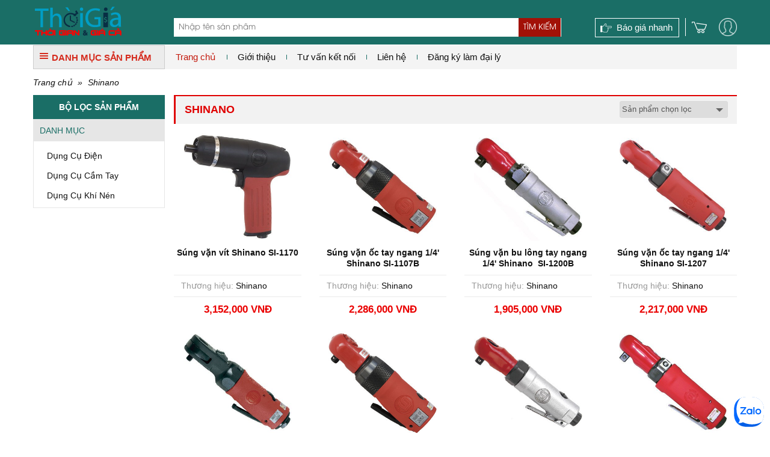

--- FILE ---
content_type: text/html; charset=UTF-8
request_url: https://www.thoigia.com.vn/thuong-hieu/shinano.html
body_size: 11449
content:
<!DOCTYPE html PUBLIC "-//W3C//DTD XHTML 1.0 Transitional//EN" "http://www.w3.org/TR/xhtml1/DTD/xhtml1-transitional.dtd">
<html xmlns="http://www.w3.org/1999/xhtml">
<head lang="vi">
    <meta http-equiv="Content-Type" content="text/html; charset=utf-8"/>
    <meta name="viewport" content="width=device-width, initial-scale=1, maximum-scale=1, user-scalable=no"/>
        <meta property="og:title" content="Shinano"/>
    <meta property="og:type" content="website"/>
    <meta property="og:url" content="https://www.thoigia.com.vn/thuong-hieu/shinano.html"/>
    <meta property="og:image" content="https://www.thoigia.com.vn/images/logo_tg_250.jpg"/>
        <meta property="og:site_name" content="ketnoitieudung.vn"/>
    <meta property="og:description" content="Tìm mua sảm phẩm Shinano chính hãng tại ketnoitieudung.vn: ✓Giá rẻ nhất ✓Am hiểu kỹ thuật ✓Giao hàng 2h"/>
    <meta property="fb:app_id" content="1462579410465653"/>
    <meta property="fb:admins" content="1840850313"/>
    <meta property="fb:admins" content="100004809858190"/>

    <meta name="keywords" content=""/>
    <meta name="description" content="Tìm mua sảm phẩm Shinano chính hãng tại ketnoitieudung.vn: ✓Giá rẻ nhất ✓Am hiểu kỹ thuật ✓Giao hàng 2h"/>
    <meta name="author" content="CÔNG TY TNHH MTV THƯƠNG MẠI HÀ NHƯ"/>
    <meta name="google-site-verification" content="tSbI7XnjEtif1MB6CbDpdU81EUChfkesfpTnig4B7m0"/>
    <title>Shinano | ketnoitieudung.vn </title>
    <base href="https://www.thoigia.com.vn/">    <!--[if lt IE 10]>
    <link rel="shortcut icon" href="/favicon.ico" type="image/x-icon">
    <![endif]-->
    <link rel="icon" href="/favicon.ico" type="image/x-icon">
    <link rel="canonical" href="https://www.thoigia.com.vn/thuong-hieu/shinano.html"/>
            <link rel="next" href="https://www.thoigia.com.vn/thuong-hieu/shinano.html?page=2"/>
            <link rel="stylesheet" href="https://www.thoigia.com.vn/min/g=css3" type="text/css"/>        <script>(function(win,doc){'use strict';function loadCSS(href){var ss=doc.createElement('link'),ref=doc.getElementsByTagName('script')[0],sheets=doc.styleSheets;ss.rel='stylesheet';ss.href=href;ss.media='only x';ref.parentNode.insertBefore(ss,ref);function toggleMedia(){var defined,i;for(i=0;i<sheets.length;i=i+1){if(sheets[i].href&&sheets[i].href.indexOf(ss.href)>-1){defined=true;}}if(defined){ss.media='all';}else{win.setTimeout(toggleMedia);}}toggleMedia();return ss;}loadCSS('https://www.thoigia.com.vn/min/g=css3');}(this,this.document));</script>
        <noscript>
            <link rel="stylesheet" href="https://www.thoigia.com.vn/min/g=css3" type="text/css"/>
        </noscript>
        <script src="https://apis.google.com/js/platform.js" async defer>
        {lang: 'vi'}
    </script>
    <script>var sSearchUrl="https://www.thoigia.com.vn/san-pham.html";var sUrlCart="https://www.thoigia.com.vn/gio-hang.html";var sQuotationUrl="https://www.thoigia.com.vn/bao-gia-san-pham.html";var baogia_success_url="https://www.thoigia.com.vn/bao-gia-thanh-cong.html";var order3s_success_url="https://www.thoigia.com.vn/mua-hang-thanh-cong.html";var signup_success_url="https://www.thoigia.com.vn/dang-ky-thanh-cong.html";var is_logined=0;var is_homepage=false;</script>
    
    <link rel="stylesheet" href="css/chosen.css" type="text/css"/>
    <style>.chosen-container-single .chosen-single{height:28px;border-radius:3px;background:none;background-color:#fff;box-shadow:none;font:400 13px/20px Arial,Helvetica,sans-serif;border:1px solid #dadada;padding:3px 0 0 8px}.chosen-container-single .chosen-single div b{display:none}</style>
            <style>@media only screen and (min-width:981px){.cart_head{padding-left:10px;margin-left:10px}}.user-link{position:relative;display:block;background-image:url(images/user/user.png);background-size:30px 30px;background-repeat:no-repeat;width:30px;height:30px;margin-left:20px}@media only screen and (max-width:480px){.user-link{top:10px}}.popup_login{border-collapse:collapse;font-weight:bold;line-height:20px;position:relative;z-index:102;padding:10px 20px 15px 20px;background-color:#fcfbf9;-moz-box-shadow:0 2px 5px rgba(0,0,0,.4);-webkit-box-shadow:0 2px 5px rgba(0,0,0,.4);box-shadow:0 2px 5px rgba(0,0,0,.4);overflow:hidden;border-top:1px solid #ddd;font:12px Arial,Helvetica,sans-serif;color:#333!important}.popup_login h3{font-size:20px;font-weight:500;margin-bottom:15px;color:#1a6e66}.popup_login button.button{padding:4px 12px;margin-bottom:0;font-size:14px;font-weight:400;line-height:1.42857143;text-align:center;white-space:nowrap;vertical-align:middle;-ms-touch-action:manipulation;touch-action:manipulation;cursor:pointer;-webkit-user-select:none;-moz-user-select:none;-ms-user-select:none;user-select:none;background-image:none;border:1px solid transparent;color:#fff;background-color:#5cb85c;border-color:#4cae4c}.input_form{float:left;width:100%;margin-bottom:10px;text-align:left}.input_form label{display:block;margin-bottom:3px}.input_form input{border:1px solid #ddd;border-radius:0 0 0 0;color:#333;font:12px Arial,Helvetica,sans-serif;padding:7px 0;width:100%;text-align:left;text-indent:5px}.note_wrapper{float:left;width:100%;margin:0;text-align:left}.lost_password{clear:both;margin-bottom:10px;text-align:left}.link_acount{color:#ff9c00;line-height:16px;text-decoration:underline}.remember_password{float:right;width:40%;text-align:right}#panel-user-login{position:absolute;top:39px;right:-23px;width:235px;background-color:#fff;z-index:9999;display:none}#panel-user-login .lnk-action{display:block;width:100%;background-color:#ececec;padding:4px 0;text-align:center;font-weight:bold;margin-top:10px;text-decoration:none}#panel-user-login .lnk-login-social{display:block;margin-top:10px}#panel-user-login .lnk-login-social img{max-width:100%}#panel-user-login .arrow-top{display:block;position:absolute;top:-22px;right:29px;background-image:url(../images/user/arrow.png);background-repeat:no-repeat;background-size:16px 16px;width:16px;height:16px}#panel-user-login .lnk-user{list-style:none;padding:0;margin:0}#panel-user-login .lnk-user li{padding:5px 0 5px 10px}#panel-user-login .lnk-user li:hover{background-color:#ececec}#panel-user-login .lnk-user li a{text-decoration:none}#popup-center{position:absolute;background-color:#fff;display:none;z-index:99999}#popup-center .panel-header:after{content:"";display:block;clear:both}#popup-center a{display:block;position:absolute;top:5px;right:5px}.input_form.has-error input{border:1px solid #a94442}.input_form.has-error label{color:#a94442}.sweet-alert .btn-primary{padding:4px 12px;margin-bottom:0;font-size:14px;font-weight:400;line-height:1.42857143;text-align:center;white-space:nowrap;vertical-align:middle;-ms-touch-action:manipulation;touch-action:manipulation;cursor:pointer;-webkit-user-select:none;-moz-user-select:none;-ms-user-select:none;user-select:none;background-image:none;border:1px solid transparent;color:#fff;background-color:#5cb85c;border-color:#4cae4c}</style>
    </head>

<body><noscript><meta HTTP-EQUIV="refresh" content="0;url='https://www.thoigia.com.vn/thuong-hieu/shinano.html?PageSpeed=noscript'" /><style><!--table,div,span,font,p{display:none} --></style><div style="display:block">Please click <a href="https://www.thoigia.com.vn/thuong-hieu/shinano.html?PageSpeed=noscript">here</a> if you are not redirected within a few seconds.</div></noscript>
<div id="fb-root"></div>
<script>(function(d,s,id){var js,fjs=d.getElementsByTagName(s)[0];if(d.getElementById(id))return;js=d.createElement(s);js.id=id;js.src="//connect.facebook.net/vi_VN/sdk.js#xfbml=1&version=v2.5";fjs.parentNode.insertBefore(js,fjs);}(document,'script','facebook-jssdk'));</script>
<!--Form Login-->
<div style='display:none'>
    <div class="popup_login" id="login_form">
        <form id="signin_form" method="post">
            <h3> Đăng nhập </h3>
            <div class="input_form">
                <label for="login_email"> E-mail <span class="required">*</span></label>
                <input type="text" name="email" value="" id="login_email" maxlength="50" class="input identity">
            </div>
            <div class="input_form">
                <label for="login_password"> Mật khẩu <span class="required">*</span></label>
                <input type="password" name="password" value="" id="login_password" class="input password">
            </div>
            <div class="note_wrapper clearfix">
                <div class="lost_password"> <a class="link_popup link_forgot_popup link_acount" href="#pn_forgot_form">Quên mật khẩu</a> </div>
            </div>
            <div class="input_form"> <button type="button" id="button_login" onclick="signin();" class="button ladda-button" data-style="zoom-in">Đăng nhập</button>
            </div>
            <div class="note_wrapper"> Bạn chưa là thành viên? <a rel="nofollow" href="#register_form" class="link_popup link_register_popup link_acount">Đăng ký ngay</a></div>
            <input type="hidden" name="action" id="action" value="signin"/>
            <input type="hidden" class="cl_direct_url" name="direct_url" id="direct_url" value="https%3A%2F%2Fwww.thoigia.com.vn%3A443%2Fthuong-hieu%2Fshinano.html"/>
        </form>
        <div style="clear: both;"></div>
        <hr style="display: block; margin: 10px 0px 5px 0px;">
        <a href="javascript: void(0);" onclick="callPopupLogin('https://www.thoigia.com.vn/facebook/login_js.php?urlreturn=https%3A%2F%2Fwww.thoigia.com.vn%3A443%2Fthuong-hieu%2Fshinano.html')" class="lnk-login-social"><img src="../../images/user/login_facebook.png"/></a>
        <a href="javascript: void(0);" onclick="callPopupLogin('https://www.thoigia.com.vn/google/')" class="lnk-login-social"><img src="../../images/user/login_google.png"/></a>
    </div>
</div>
<!--end Form Login-->
<!--Form register-->
<div style='display:none'>
    <div class="popup_login" id="register_form">
        <form id="signup_form" method="post">
            <h3> Đăng ký tài khoản </h3>
            <div class="input_form">
                <label for="register_name"> Họ tên <span class="required">*</span></label>
                <input type="text" name="name" value="" id="register_name" class="input identity">
            </div>
            <div class="input_form">
                <label for="register_address"> Địa chỉ <span class="required">*</span></label>
                <input type="text" name="address" value="" id="register_address" class="input identity">
            </div>
            <div class="input_form">
                <label for="register_phone"> Điện thoại <span class="required">*</span></label>
                <input type="text" name="phone" value="" id="register_phone" class="input identity">
            </div>
            <div class="input_form">
                <label for="register_email"> E-mail <span class="required">*</span></label>
                <input type="text" name="email" value="" id="register_email" class="input identity">
            </div>
            <div class="input_form">
                <label for="register_password"> Mật khẩu <span class="required">*</span></label>
                <input type="password" name="password" value="" id="register_password" class="input password">
            </div>
            <div class="input_form">
                <label for="register_confirm_password"> Nhập lại mật khẩu <span class="required">*</span></label>
                <input type="password" name="confirm_password" value="" id="register_confirm_password" class="input password">
            </div>
            <div class="input_form"> <button type="button" id="button_register" onclick="signup();" class="button ladda-button" data-style="zoom-in">Đăng ký</button>
            </div>
            <div class="note_wrapper"> Bạn đã là thành viên? <a rel="nofollow" href="#login_form" class="link_popup link_login_popup link_acount">Hãy đăng nhập</a></div>
            <input type="hidden" name="action" id="action" value="signup"/>
            <input type="hidden" class="cl_direct_url" name="direct_url" id="direct_url" value="https%3A%2F%2Fwww.thoigia.com.vn%3A443%2Fthuong-hieu%2Fshinano.html"/>
        </form>
        <div style="clear: both;"></div>
        <hr style="display: block; margin: 10px 0px 5px 0px;">
        <a href="javascript: void(0);" onclick="callPopupLogin('https://www.thoigia.com.vn/facebook/login_js.php?urlreturn=https%3A%2F%2Fwww.thoigia.com.vn%3A443%2Fthuong-hieu%2Fshinano.html')" class="lnk-login-social"><img src="../../images/user/login_facebook.png"/></a>
        <a href="javascript: void(0);" onclick="callPopupLogin('https://www.thoigia.com.vn/google/')" class="lnk-login-social"><img src="../../images/user/login_google.png"/></a>
    </div>
</div>
<!--end Form register-->
<!--Form forgot password-->
<div style='display:none'>
    <div class="popup_login" id="pn_forgot_form">
        <form id="forgot_form" method="post">
            <h3> Quên mật khẩu </h3>
            <div class="input_form">
                <label for="forgot_email"> Email <span class="required">*</span></label>
                <input type="text" name="email" value="" id="forgot_email" maxlength="50" class="input identity">
            </div>
            <div class="input_form"> <button type="button" id="button_forgot" onclick="forgot();" class="button ladda-button" data-style="zoom-in">Gửi yêu cầu</button>
            </div>
            <div class="note_wrapper"> Bạn chưa là thành viên? <a rel="nofollow" href="#register_form" class="link_popup link_register_popup link_acount">Đăng ký ngay</a></div>
            <input type="hidden" name="action" id="action" value="forgot"/>
        </form>
    </div>
</div>
<!--end Form forgot password-->
<!--Form reset password-->
<a class="link_popup link_reset_popup link_acount" href="#pn_reset_form"></a>
<div style='display:none'>
    <div class="popup_login" id="pn_reset_form">
        <form id="reset_form" method="post">
            <h3> Nhập mật khẩu mới</h3>
            <div class="input_form">
                <label for="login_password"> Mật khẩu mới <span class="required">*</span></label>
                <input type="password" name="password" value="" id="reset_password" class="input password">
            </div>
            <div class="input_form">
                <label for="login_password"> Nhập lại mật khẩu <span class="required">*</span></label>
                <input type="password" name="retype_password" value="" id="reset_retype_password" class="input password">
            </div>
            <div class="input_form"> <button type="button" id="button_reset_pass" onclick="resetPass();" class="button ladda-button" data-style="zoom-in">Đổi mật khẩu</button>
            </div>
            <input type="hidden" name="code" id="code" value=""/>
            <input type="hidden" name="action" id="action" value="reset"/>
        </form>
    </div>
</div>
<!--end Form reset password-->
<div id="popup-center">
    <div style="position: relative;">
        <a href="javascript: void(0);" onclick="popUpClosed();"><i class="fa fa-close"></i></a>
        <iframe src="" frameborder="0" width="100%" height="100%"></iframe>
    </div>
</div>
<!--#begin Header-->
<header>
    <div class="container"><span class="four columns" id="logo"><a href='https://www.thoigia.com.vn' title="Thời Giá"><img src="images/thoigia.png" alt='Thời Giá' title='Thời Giá'/></a></span>
        <!--Search Tool-->
        <div class="search_form eight columns">
            <div class="search_box form_submit">
                <div class="input_bar">
                    <input class="inputSearch" placeholder="Nhập tên sản phẩm" name="keyword" type="text" id="keyword" value="" onkeyup="searchSuggestion();" onfocus="searchSuggestion();"/>
                </div>
                <div class="search_icon_wrapper">
                    <button type="button" id="lnk-search" name="search-button" class="submitSearch">Tìm kiếm</button>
                </div>
                <div id="pn_result_auto_complete"><div id="pn_result_auto_complete_frame"></div></div>
            </div>
            <div class="cf"></div>
            <div class="header-search-link cl_white">
                                            </div>
        </div>
        <!--end Search Tool-->
        <div class="header_r four columns" style="position: relative;">
            <a href="javascript: void(0);" class="user-link fr"></a>            <a class="cart_head fr" href="javascript: void(0);" onclick="showCart();"><i class="ico icon_cart"></i><span>0</span></a>
            <a href="https://www.thoigia.com.vn/bao-gia-nhanh.html" class="quick_quotes cl_white fr">Báo giá nhanh</a>
                        <div id="panel-user-login">
                <div style="position: relative">
                                            <div style="padding: 0px 10px 10px 10px;">
                            <a href="#login_form" class="lnk-action link_login_popup">Đăng nhập</a>
                            <a href="#register_form" class="lnk-action link_register_popup">Tạo tài khoản</a>
                            <a href="javascript: void(0);" onclick="callPopupLogin('https://www.thoigia.com.vn/facebook/login_js.php?urlreturn=https%3A%2F%2Fwww.thoigia.com.vn%3A443%2Fthuong-hieu%2Fshinano.html')" class="lnk-login-social"><img src="../../images/user/login_facebook.png"/></a>
                            <a href="javascript: void(0);" onclick="callPopupLogin('https://www.thoigia.com.vn/google/')" class="lnk-login-social"><img src="../../images/user/login_google.png"/></a>
                        </div>
                        <i class="arrow-top"></i>
                                    </div>
            </div>
                    </div>
    </div>
</header>
<!--#end Header-->
<div class="container">
<div id="top_main">
<div class="all_categories three columns">
<div class="show_menu">
<div class="tab_cate"> <i class="ico ico_menu"></i>DANH MỤC SẢN PHẨM</div>
<div id="main_cate_menu">
<ul class="nav_menu">
        <li class="m_li">
            <h3> <a title="Đồ Gia Dụng" href="https://www.thoigia.com.vn/danh-muc-san-pham/do-gia-dung_2081.html" class="t_menu"> Đồ Gia Dụng</a></h3>
                    </li>
            <li class="m_li">
            <h3> <a title="Dụng Cụ Dùng Pin" href="https://www.thoigia.com.vn/danh-muc-san-pham/dung-cu-dung-pin_2092.html" class="t_menu"> Dụng Cụ Dùng Pin</a></h3>
                    </li>
            <li class="m_li">
            <h3> <a title="Máy Siết Bu Lông" href="https://www.thoigia.com.vn/danh-muc-san-pham/may-siet-bu-long_2093.html" class="t_menu"> Máy Siết Bu Lông</a></h3>
                    </li>
            <li class="m_li">
            <h3> <a title="Máy vặn vít" href="https://www.thoigia.com.vn/danh-muc-san-pham/may-van-vit_2094.html" class="t_menu"> Máy vặn vít</a></h3>
                    </li>
            <li class="m_li">
            <h3> <a title="Máy Thổi Bụi" href="https://www.thoigia.com.vn/danh-muc-san-pham/may-thoi-bui_2095.html" class="t_menu"> Máy Thổi Bụi</a></h3>
                    </li>
            <li class="m_li">
            <h3> <a title="Thiết Bị Nâng Đỡ" href="https://www.thoigia.com.vn/danh-muc-san-pham/thiet-bi-nang-do_1599.html" class="t_menu"> Thiết Bị Nâng Đỡ</a></h3>
                    </li>
            <li class="m_li">
            <h3> <a title="Thang nhôm" href="https://www.thoigia.com.vn/danh-muc-san-pham/thang-nhom_31.html" class="t_menu"> Thang nhôm</a></h3>
                    </li>
            <li class="m_li">
            <h3> <a title="Máy Hàn & Phụ Kiện" href="https://www.thoigia.com.vn/danh-muc-san-pham/may-han-phu-kien_1606.html" class="t_menu"> Máy Hàn & Phụ Kiện</a></h3>
                    </li>
            <li class="m_li">
            <h3> <a title="Thiết Bị, Dụng Cụ Đo" href="https://www.thoigia.com.vn/danh-muc-san-pham/thiet-bi-do_1595.html" class="t_menu"> Thiết Bị, Dụng Cụ Đo</a></h3>
                    </li>
            <li class="m_li">
            <h3> <a title="Thiết Bị Đo Điện" href="https://www.thoigia.com.vn/danh-muc-san-pham/thiet-bi-do-dien_1596.html" class="t_menu"> Thiết Bị Đo Điện</a></h3>
                    </li>
            <li class="m_li">
            <h3> <a title="Dụng Cụ Điện" href="https://www.thoigia.com.vn/danh-muc-san-pham/dung-cu-dien_1597.html" class="t_menu"> Dụng Cụ Điện</a></h3>
                    </li>
            <li class="m_li">
            <h3> <a title="Dụng Cụ Cầm Tay" href="https://www.thoigia.com.vn/danh-muc-san-pham/dung-cu-cam-tay_1598.html" class="t_menu"> Dụng Cụ Cầm Tay</a></h3>
                    </li>
    </ul>
</div>
</div>
</div>
<div id="right_top_main" class="thirteen columns">
    <!-- Main Menu-->
    <nav>
        <div id='main_menu'>
            <ul class="fl">
                <li class="active">
                    <h3><a href="https://www.thoigia.com.vn" title="Trang chủ">Trang chủ</a></h3>
                </li>
                <li>
                    <h3> <a href="https://www.thoigia.com.vn/ket-noi-tu-van/99-chinh-sach-cho-phong-thu-mua.html" title="Giới thiệu">Giới thiệu</a></h3>
                                    </li>
                <li>
                    <h3><a href="https://www.thoigia.com.vn/ket-noi-tu-van.html" title="Tư vấn kết nối">Tư vấn kết nối</a></h3>
                </li>
                <li>
                    <h3><a href="https://www.thoigia.com.vn/lien-he.html" title="Liên hệ">Liên hệ</a></h3>
                </li>
                <li>
                    <h3><a href="https://www.thoigia.com.vn/lien-he.html" title="Đăng ký làm đại lý">Đăng ký làm đại lý</a></h3>
                </li>
                </li>
            </ul>
        </div>
    </nav>
    <!--end Main Menu-->
    <!--<div class="hotline_head fr"><b> - </b></div>-->
</div>
</div>
<div class="cf"></div><!--Main-->
<div id="main">
    <div class="breadcrumb">
        <a href="https://www.thoigia.com.vn">Trang chủ</a> &raquo; <a href="https://www.thoigia.com.vn/thuong-hieu/shinano.html">Shinano</a>    </div>
    <!--Main Col-->
    <div class="thirteen columns fr" id="main_content">
        <div class="inner_col">
                                    <!--List Products-->
            <div class="box">
                <div class="tab_cate_main">
                                            <h1 class="link_Tab">Shinano</h1>
                                            <div class="sort_area">
                                                                        <div class="dropdown_list fl">
                            <select name="sortby" id="sortby">
                                <option selected="selected" value="0">Sản phẩm chọn lọc</option>
                                <option value="1">Tên: A-Z</option>
                                <option value="2">Tên: Z-A</option>
                                <option value="3">Giá: Cao đến thấp</option>
                                <option value="4">Giá: Thấp đến cao</option>
                                <option value="5">Mức giảm giá: Cao đến thấp</option>
                                <option value="6">Mức giảm giá: Thấp đến cao</option>
                            </select>
                        </div>
                                                <input type="hidden" name="product_url" id="product_url" value="https://www.thoigia.com.vn/thuong-hieu/shinano.html"/>
                    </div>
                </div>
                <div class="box_ct list_items">
                                            <ul>
                                                            <li class="four columns">
                                    <!--Pro Item-->
                                    <div class="pro_item">
                                        <figure class="img_pro"><a href="https://www.thoigia.com.vn/sung-van-vit-shinanosi-1170_6912.html" title="Súng vặn vít Shinano SI-1170"><img class="lazy" data-original="https://www.thoigia.com.vn/data/bt2/sung-van-vit-shinanosi-1170-1.jpg" src="images/pixel.gif" alt="Súng vặn vít Shinano SI-1170" itemprop="image"/></a></figure>
                                        <h2 class="pro_name"><a href="https://www.thoigia.com.vn/sung-van-vit-shinanosi-1170_6912.html" title="Súng vặn vít Shinano SI-1170">Súng vặn vít Shinano SI-1170</a></h2>
                                        <div class="des_pro">
                                            <div><span>Thương hiệu:</span> Shinano</div>
                                                                                    </div>
                                                                                <div class="info_price">
                                            <span class="m_price cl_red">3,152,000 VNĐ</span>
                                        </div>
                                    </div>
                                    <!--end Pro Item-->
                                </li>
                                                            <li class="four columns">
                                    <!--Pro Item-->
                                    <div class="pro_item">
                                        <figure class="img_pro"><a href="https://www.thoigia.com.vn/sung-van-oc-tay-ngang-1-4-shinanosi-1107b_6913.html" title="Súng vặn ốc tay ngang 1/4' Shinano SI-1107B"><img class="lazy" data-original="https://www.thoigia.com.vn/data/bt10/sung-van-oc-tay-ngang-1-4---shinanosi-1107b-1.jpg" src="images/pixel.gif" alt="Súng vặn ốc tay ngang 1/4' Shinano SI-1107B" itemprop="image"/></a></figure>
                                        <h2 class="pro_name"><a href="https://www.thoigia.com.vn/sung-van-oc-tay-ngang-1-4-shinanosi-1107b_6913.html" title="Súng vặn ốc tay ngang 1/4' Shinano SI-1107B">Súng vặn ốc tay ngang 1/4' Shinano SI-1107B</a></h2>
                                        <div class="des_pro">
                                            <div><span>Thương hiệu:</span> Shinano</div>
                                                                                    </div>
                                                                                <div class="info_price">
                                            <span class="m_price cl_red">2,286,000 VNĐ</span>
                                        </div>
                                    </div>
                                    <!--end Pro Item-->
                                </li>
                                                            <li class="four columns">
                                    <!--Pro Item-->
                                    <div class="pro_item">
                                        <figure class="img_pro"><a href="https://www.thoigia.com.vn/sung-van-bu-long-tay-ngang-1-4-shinano-si-1200b_6914.html" title="Súng vặn bu lông  tay ngang 1/4' Shinano  SI-1200B"><img class="lazy" data-original="https://www.thoigia.com.vn/data/bt8/sung-van-bu-long-tay-ngang-1-4---shinano-si-1200b-1.jpg" src="images/pixel.gif" alt="Súng vặn bu lông  tay ngang 1/4' Shinano  SI-1200B" itemprop="image"/></a></figure>
                                        <h2 class="pro_name"><a href="https://www.thoigia.com.vn/sung-van-bu-long-tay-ngang-1-4-shinano-si-1200b_6914.html" title="Súng vặn bu lông  tay ngang 1/4' Shinano  SI-1200B">Súng vặn bu lông  tay ngang 1/4' Shinano  SI-1200B</a></h2>
                                        <div class="des_pro">
                                            <div><span>Thương hiệu:</span> Shinano</div>
                                                                                    </div>
                                                                                <div class="info_price">
                                            <span class="m_price cl_red">1,905,000 VNĐ</span>
                                        </div>
                                    </div>
                                    <!--end Pro Item-->
                                </li>
                                                            <li class="four columns">
                                    <!--Pro Item-->
                                    <div class="pro_item">
                                        <figure class="img_pro"><a href="https://www.thoigia.com.vn/sung-van-oc-tay-ngang-1-4-shinanosi-1207_6915.html" title="Súng vặn ốc tay ngang 1/4' Shinano SI-1207"><img class="lazy" data-original="https://www.thoigia.com.vn/data/bt2/sung-van-oc-tay-ngang-1-4---shinanosi-1207-1.jpg" src="images/pixel.gif" alt="Súng vặn ốc tay ngang 1/4' Shinano SI-1207" itemprop="image"/></a></figure>
                                        <h2 class="pro_name"><a href="https://www.thoigia.com.vn/sung-van-oc-tay-ngang-1-4-shinanosi-1207_6915.html" title="Súng vặn ốc tay ngang 1/4' Shinano SI-1207">Súng vặn ốc tay ngang 1/4' Shinano SI-1207</a></h2>
                                        <div class="des_pro">
                                            <div><span>Thương hiệu:</span> Shinano</div>
                                                                                    </div>
                                                                                <div class="info_price">
                                            <span class="m_price cl_red">2,217,000 VNĐ</span>
                                        </div>
                                    </div>
                                    <!--end Pro Item-->
                                </li>
                                                            <li class="four columns">
                                    <!--Pro Item-->
                                    <div class="pro_item">
                                        <figure class="img_pro"><a href="https://www.thoigia.com.vn/sung-van-bu-long-tay-ngang-1-4-shinanosi-1251_6916.html" title="Súng vặn bu lông tay ngang 1/4' Shinano SI-1251"><img class="lazy" data-original="https://www.thoigia.com.vn/data/bt3/sung-van-bu-long-tay-ngang-1-4---shinanosi-1251-1.jpg" src="images/pixel.gif" alt="Súng vặn bu lông tay ngang 1/4' Shinano SI-1251" itemprop="image"/></a></figure>
                                        <h2 class="pro_name"><a href="https://www.thoigia.com.vn/sung-van-bu-long-tay-ngang-1-4-shinanosi-1251_6916.html" title="Súng vặn bu lông tay ngang 1/4' Shinano SI-1251">Súng vặn bu lông tay ngang 1/4' Shinano SI-1251</a></h2>
                                        <div class="des_pro">
                                            <div><span>Thương hiệu:</span> Shinano</div>
                                                                                    </div>
                                                                                <div class="info_price">
                                            <span class="m_price cl_red">2,356,000 VNĐ</span>
                                        </div>
                                    </div>
                                    <!--end Pro Item-->
                                </li>
                                                            <li class="four columns">
                                    <!--Pro Item-->
                                    <div class="pro_item">
                                        <figure class="img_pro"><a href="https://www.thoigia.com.vn/sung-van-oc-tay-ngang-3-8-shinanosi-1108b_6917.html" title="Súng vặn ốc tay ngang 3/8' Shinano SI-1108B"><img class="lazy" data-original="https://www.thoigia.com.vn/data/bt6/sung-van-oc-tay-ngang-3-8---shinanosi-1108b-1.jpg" src="images/pixel.gif" alt="Súng vặn ốc tay ngang 3/8' Shinano SI-1108B" itemprop="image"/></a></figure>
                                        <h2 class="pro_name"><a href="https://www.thoigia.com.vn/sung-van-oc-tay-ngang-3-8-shinanosi-1108b_6917.html" title="Súng vặn ốc tay ngang 3/8' Shinano SI-1108B">Súng vặn ốc tay ngang 3/8' Shinano SI-1108B</a></h2>
                                        <div class="des_pro">
                                            <div><span>Thương hiệu:</span> Shinano</div>
                                                                                    </div>
                                                                                <div class="info_price">
                                            <span class="m_price cl_red">2,286,000 VNĐ</span>
                                        </div>
                                    </div>
                                    <!--end Pro Item-->
                                </li>
                                                            <li class="four columns">
                                    <!--Pro Item-->
                                    <div class="pro_item">
                                        <figure class="img_pro"><a href="https://www.thoigia.com.vn/sung-van-bu-long-tay-ngang-3-8-shinanosi-1205b_6918.html" title="Súng vặn bu lông tay ngang 3/8' Shinano SI-1205B"><img class="lazy" data-original="https://www.thoigia.com.vn/data/bt5/sung-van-bu-long-tay-ngang-3-8---shinanosi-1205b-1.jpg" src="images/pixel.gif" alt="Súng vặn bu lông tay ngang 3/8' Shinano SI-1205B" itemprop="image"/></a></figure>
                                        <h2 class="pro_name"><a href="https://www.thoigia.com.vn/sung-van-bu-long-tay-ngang-3-8-shinanosi-1205b_6918.html" title="Súng vặn bu lông tay ngang 3/8' Shinano SI-1205B">Súng vặn bu lông tay ngang 3/8' Shinano SI-1205B</a></h2>
                                        <div class="des_pro">
                                            <div><span>Thương hiệu:</span> Shinano</div>
                                                                                    </div>
                                                                                <div class="info_price">
                                            <span class="m_price cl_red">1,905,000 VNĐ</span>
                                        </div>
                                    </div>
                                    <!--end Pro Item-->
                                </li>
                                                            <li class="four columns">
                                    <!--Pro Item-->
                                    <div class="pro_item">
                                        <figure class="img_pro"><a href="https://www.thoigia.com.vn/sung-van-oc-tay-ngang-3-8-shinanosi-1208_6919.html" title="Súng vặn ốc tay ngang 3/8' Shinano SI-1208"><img class="lazy" data-original="https://www.thoigia.com.vn/data/bt8/sung-van-oc-tay-ngang-3-8---shinanosi-1208-1.jpg" src="images/pixel.gif" alt="Súng vặn ốc tay ngang 3/8' Shinano SI-1208" itemprop="image"/></a></figure>
                                        <h2 class="pro_name"><a href="https://www.thoigia.com.vn/sung-van-oc-tay-ngang-3-8-shinanosi-1208_6919.html" title="Súng vặn ốc tay ngang 3/8' Shinano SI-1208">Súng vặn ốc tay ngang 3/8' Shinano SI-1208</a></h2>
                                        <div class="des_pro">
                                            <div><span>Thương hiệu:</span> Shinano</div>
                                                                                    </div>
                                                                                <div class="info_price">
                                            <span class="m_price cl_red">2,217,000 VNĐ</span>
                                        </div>
                                    </div>
                                    <!--end Pro Item-->
                                </li>
                                                            <li class="four columns">
                                    <!--Pro Item-->
                                    <div class="pro_item">
                                        <figure class="img_pro"><a href="https://www.thoigia.com.vn/sung-van-bu-long-tay-ngang-3-8-shinanosi-1252_6920.html" title="Súng vặn bu lông tay ngang 3/8' Shinano SI-1252"><img class="lazy" data-original="https://www.thoigia.com.vn/data/bt7/sung-van-bu-long-tay-ngang-3-8---shinanosi-1252-1.jpg" src="images/pixel.gif" alt="Súng vặn bu lông tay ngang 3/8' Shinano SI-1252" itemprop="image"/></a></figure>
                                        <h2 class="pro_name"><a href="https://www.thoigia.com.vn/sung-van-bu-long-tay-ngang-3-8-shinanosi-1252_6920.html" title="Súng vặn bu lông tay ngang 3/8' Shinano SI-1252">Súng vặn bu lông tay ngang 3/8' Shinano SI-1252</a></h2>
                                        <div class="des_pro">
                                            <div><span>Thương hiệu:</span> Shinano</div>
                                                                                    </div>
                                                                                <div class="info_price">
                                            <span class="m_price cl_red">2,356,000 VNĐ</span>
                                        </div>
                                    </div>
                                    <!--end Pro Item-->
                                </li>
                                                            <li class="four columns">
                                    <!--Pro Item-->
                                    <div class="pro_item">
                                        <figure class="img_pro"><a href="https://www.thoigia.com.vn/sung-van-bu-long-tay-ngang-3-8-shinanosi-1261s_6921.html" title="Súng vặn bu lông tay ngang 3/8' Shinano SI-1261S"><img class="lazy" data-original="https://www.thoigia.com.vn/data/bt1/sung-van-bu-long-tay-ngang-3-8---shinanosi-1261s-1.jpg" src="images/pixel.gif" alt="Súng vặn bu lông tay ngang 3/8' Shinano SI-1261S" itemprop="image"/></a></figure>
                                        <h2 class="pro_name"><a href="https://www.thoigia.com.vn/sung-van-bu-long-tay-ngang-3-8-shinanosi-1261s_6921.html" title="Súng vặn bu lông tay ngang 3/8' Shinano SI-1261S">Súng vặn bu lông tay ngang 3/8' Shinano SI-1261S</a></h2>
                                        <div class="des_pro">
                                            <div><span>Thương hiệu:</span> Shinano</div>
                                                                                    </div>
                                                                                <div class="info_price">
                                            <span class="m_price cl_red">2,875,000 VNĐ</span>
                                        </div>
                                    </div>
                                    <!--end Pro Item-->
                                </li>
                                                            <li class="four columns">
                                    <!--Pro Item-->
                                    <div class="pro_item">
                                        <figure class="img_pro"><a href="https://www.thoigia.com.vn/sung-van-bu-long-tay-ngang-3-8-shinanosi-1261s_6922.html" title="Súng vặn bu lông tay ngang 3/8' Shinano SI-1261S"><img class="lazy" data-original="https://www.thoigia.com.vn/data/bt10/sung-van-bu-long-tay-ngang-3-8---shinanosi-1261s-1.jpg" src="images/pixel.gif" alt="Súng vặn bu lông tay ngang 3/8' Shinano SI-1261S" itemprop="image"/></a></figure>
                                        <h2 class="pro_name"><a href="https://www.thoigia.com.vn/sung-van-bu-long-tay-ngang-3-8-shinanosi-1261s_6922.html" title="Súng vặn bu lông tay ngang 3/8' Shinano SI-1261S">Súng vặn bu lông tay ngang 3/8' Shinano SI-1261S</a></h2>
                                        <div class="des_pro">
                                            <div><span>Thương hiệu:</span> Shinano</div>
                                                                                    </div>
                                                                                <div class="info_price">
                                            <span class="m_price cl_red">Liên hệ</span>
                                        </div>
                                    </div>
                                    <!--end Pro Item-->
                                </li>
                                                            <li class="four columns">
                                    <!--Pro Item-->
                                    <div class="pro_item">
                                        <figure class="img_pro"><a href="https://www.thoigia.com.vn/sung-van-oc-tay-ngang-3-8-shinanosi-1320a_6923.html" title="Súng vặn ốc tay ngang 3/8' Shinano SI-1320A"><img class="lazy" data-original="https://www.thoigia.com.vn/data/bt8/sung-van-oc-tay-ngang-3-8---shinanosi-1320a-1.jpg" src="images/pixel.gif" alt="Súng vặn ốc tay ngang 3/8' Shinano SI-1320A" itemprop="image"/></a></figure>
                                        <h2 class="pro_name"><a href="https://www.thoigia.com.vn/sung-van-oc-tay-ngang-3-8-shinanosi-1320a_6923.html" title="Súng vặn ốc tay ngang 3/8' Shinano SI-1320A">Súng vặn ốc tay ngang 3/8' Shinano SI-1320A</a></h2>
                                        <div class="des_pro">
                                            <div><span>Thương hiệu:</span> Shinano</div>
                                                                                    </div>
                                                                                <div class="info_price">
                                            <span class="m_price cl_red">1,766,000 VNĐ</span>
                                        </div>
                                    </div>
                                    <!--end Pro Item-->
                                </li>
                                                            <li class="four columns">
                                    <!--Pro Item-->
                                    <div class="pro_item">
                                        <figure class="img_pro"><a href="https://www.thoigia.com.vn/sung-van-bu-long-tay-ngang-3-8-shinanosi-1340b_6924.html" title="Súng vặn bu lông tay ngang 3/8' Shinano SI-1340B"><img class="lazy" data-original="https://www.thoigia.com.vn/data/bt6/sung-van-bu-long-tay-ngang-3-8---shinanosi-1340b-1.jpg" src="images/pixel.gif" alt="Súng vặn bu lông tay ngang 3/8' Shinano SI-1340B" itemprop="image"/></a></figure>
                                        <h2 class="pro_name"><a href="https://www.thoigia.com.vn/sung-van-bu-long-tay-ngang-3-8-shinanosi-1340b_6924.html" title="Súng vặn bu lông tay ngang 3/8' Shinano SI-1340B">Súng vặn bu lông tay ngang 3/8' Shinano SI-1340B</a></h2>
                                        <div class="des_pro">
                                            <div><span>Thương hiệu:</span> Shinano</div>
                                                                                    </div>
                                                                                <div class="info_price">
                                            <span class="m_price cl_red">2,217,000 VNĐ</span>
                                        </div>
                                    </div>
                                    <!--end Pro Item-->
                                </li>
                                                            <li class="four columns">
                                    <!--Pro Item-->
                                    <div class="pro_item">
                                        <figure class="img_pro"><a href="https://www.thoigia.com.vn/sung-van-oc-tay-ngang-3-8-shinanosi-1241a_6925.html" title="Súng vặn ốc tay ngang 3/8' Shinano SI-1241A"><img class="lazy" data-original="https://www.thoigia.com.vn/data/bt5/sung-van-oc-tay-ngang-3-8---shinanosi-1241a-1.jpg" src="images/pixel.gif" alt="Súng vặn ốc tay ngang 3/8' Shinano SI-1241A" itemprop="image"/></a></figure>
                                        <h2 class="pro_name"><a href="https://www.thoigia.com.vn/sung-van-oc-tay-ngang-3-8-shinanosi-1241a_6925.html" title="Súng vặn ốc tay ngang 3/8' Shinano SI-1241A">Súng vặn ốc tay ngang 3/8' Shinano SI-1241A</a></h2>
                                        <div class="des_pro">
                                            <div><span>Thương hiệu:</span> Shinano</div>
                                                                                    </div>
                                                                                <div class="info_price">
                                            <span class="m_price cl_red">3,049,000 VNĐ</span>
                                        </div>
                                    </div>
                                    <!--end Pro Item-->
                                </li>
                                                            <li class="four columns">
                                    <!--Pro Item-->
                                    <div class="pro_item">
                                        <figure class="img_pro"><a href="https://www.thoigia.com.vn/sung-van-bu-long-tay-ngang-1-2-shinanosi-1262_6926.html" title="Súng vặn bu lông tay ngang 1/2' Shinano SI-1262"><img class="lazy" data-original="https://www.thoigia.com.vn/data/bt4/sung-van-bu-long-tay-ngang-1-2---shinanosi-1262-1.jpg" src="images/pixel.gif" alt="Súng vặn bu lông tay ngang 1/2' Shinano SI-1262" itemprop="image"/></a></figure>
                                        <h2 class="pro_name"><a href="https://www.thoigia.com.vn/sung-van-bu-long-tay-ngang-1-2-shinanosi-1262_6926.html" title="Súng vặn bu lông tay ngang 1/2' Shinano SI-1262">Súng vặn bu lông tay ngang 1/2' Shinano SI-1262</a></h2>
                                        <div class="des_pro">
                                            <div><span>Thương hiệu:</span> Shinano</div>
                                                                                    </div>
                                                                                <div class="info_price">
                                            <span class="m_price cl_red">2,875,000 VNĐ</span>
                                        </div>
                                    </div>
                                    <!--end Pro Item-->
                                </li>
                                                            <li class="four columns">
                                    <!--Pro Item-->
                                    <div class="pro_item">
                                        <figure class="img_pro"><a href="https://www.thoigia.com.vn/sung-van-bu-long-tay-ngang-1-2-shinanosi-1325a_6928.html" title="Súng vặn bu lông tay ngang 1/2' Shinano SI-1325A"><img class="lazy" data-original="https://www.thoigia.com.vn/data/bt8/sung-van-bu-long-tay-ngang-1-2---shinanosi-1325a-1.jpg" src="images/pixel.gif" alt="Súng vặn bu lông tay ngang 1/2' Shinano SI-1325A" itemprop="image"/></a></figure>
                                        <h2 class="pro_name"><a href="https://www.thoigia.com.vn/sung-van-bu-long-tay-ngang-1-2-shinanosi-1325a_6928.html" title="Súng vặn bu lông tay ngang 1/2' Shinano SI-1325A">Súng vặn bu lông tay ngang 1/2' Shinano SI-1325A</a></h2>
                                        <div class="des_pro">
                                            <div><span>Thương hiệu:</span> Shinano</div>
                                                                                    </div>
                                                                                <div class="info_price">
                                            <span class="m_price cl_red">Liên hệ</span>
                                        </div>
                                    </div>
                                    <!--end Pro Item-->
                                </li>
                                                            <li class="four columns">
                                    <!--Pro Item-->
                                    <div class="pro_item">
                                        <figure class="img_pro"><a href="https://www.thoigia.com.vn/sung-van-oc-tay-ngang-1-2-shinanosi-1345b_6929.html" title="Súng vặn ốc tay ngang 1/2' Shinano SI-1345B"><img class="lazy" data-original="https://www.thoigia.com.vn/data/bt7/sung-van-oc-tay-ngang-1-2---shinanosi-1345b-1.jpg" src="images/pixel.gif" alt="Súng vặn ốc tay ngang 1/2' Shinano SI-1345B" itemprop="image"/></a></figure>
                                        <h2 class="pro_name"><a href="https://www.thoigia.com.vn/sung-van-oc-tay-ngang-1-2-shinanosi-1345b_6929.html" title="Súng vặn ốc tay ngang 1/2' Shinano SI-1345B">Súng vặn ốc tay ngang 1/2' Shinano SI-1345B</a></h2>
                                        <div class="des_pro">
                                            <div><span>Thương hiệu:</span> Shinano</div>
                                                                                    </div>
                                                                                <div class="info_price">
                                            <span class="m_price cl_red">2,217,000 VNĐ</span>
                                        </div>
                                    </div>
                                    <!--end Pro Item-->
                                </li>
                                                            <li class="four columns">
                                    <!--Pro Item-->
                                    <div class="pro_item">
                                        <figure class="img_pro"><a href="https://www.thoigia.com.vn/sung-van-bu-long-ngang-1-2-shinanosi-1435_6930.html" title="Súng vặn bu lông ngang 1/2' Shinano SI-1435"><img class="lazy" data-original="https://www.thoigia.com.vn/data/bt8/sung-van-bu-long-ngang-1-2---shinanosi-1435-1.jpg" src="images/pixel.gif" alt="Súng vặn bu lông ngang 1/2' Shinano SI-1435" itemprop="image"/></a></figure>
                                        <h2 class="pro_name"><a href="https://www.thoigia.com.vn/sung-van-bu-long-ngang-1-2-shinanosi-1435_6930.html" title="Súng vặn bu lông ngang 1/2' Shinano SI-1435">Súng vặn bu lông ngang 1/2' Shinano SI-1435</a></h2>
                                        <div class="des_pro">
                                            <div><span>Thương hiệu:</span> Shinano</div>
                                                                                    </div>
                                                                                <div class="info_price">
                                            <span class="m_price cl_red">4,227,000 VNĐ</span>
                                        </div>
                                    </div>
                                    <!--end Pro Item-->
                                </li>
                                                            <li class="four columns">
                                    <!--Pro Item-->
                                    <div class="pro_item">
                                        <figure class="img_pro"><a href="https://www.thoigia.com.vn/sung-van-oc-tay-ngang-dau-luc-giac-17mm-shinanosi-1288_6931.html" title="Súng vặn ốc tay ngang đầu lục giác 17mm Shinano SI-1288"><img class="lazy" data-original="https://www.thoigia.com.vn/data/bt5/sung-van-oc-tay-ngang-dau-luc-giac-17mm-shinanosi-1288-1.jpg" src="images/pixel.gif" alt="Súng vặn ốc tay ngang đầu lục giác 17mm Shinano SI-1288" itemprop="image"/></a></figure>
                                        <h2 class="pro_name"><a href="https://www.thoigia.com.vn/sung-van-oc-tay-ngang-dau-luc-giac-17mm-shinanosi-1288_6931.html" title="Súng vặn ốc tay ngang đầu lục giác 17mm Shinano SI-1288">Súng vặn ốc tay ngang đầu lục giác 17mm Shinano SI-1288</a></h2>
                                        <div class="des_pro">
                                            <div><span>Thương hiệu:</span> Shinano</div>
                                                                                    </div>
                                                                                <div class="info_price">
                                            <span class="m_price cl_red">4,227,000 VNĐ</span>
                                        </div>
                                    </div>
                                    <!--end Pro Item-->
                                </li>
                                                            <li class="four columns">
                                    <!--Pro Item-->
                                    <div class="pro_item">
                                        <figure class="img_pro"><a href="https://www.thoigia.com.vn/10x330mm-may-cha-nham-shinanosi-2700_6939.html" title="10x330mm Máy chà nhám Shinano SI-2700"><img class="lazy" data-original="https://www.thoigia.com.vn/data/bt5/10x330mm-may-cha-nham-shinanosi-2700-1.jpg" src="images/pixel.gif" alt="10x330mm Máy chà nhám Shinano SI-2700" itemprop="image"/></a></figure>
                                        <h2 class="pro_name"><a href="https://www.thoigia.com.vn/10x330mm-may-cha-nham-shinanosi-2700_6939.html" title="10x330mm Máy chà nhám Shinano SI-2700">10x330mm Máy chà nhám Shinano SI-2700</a></h2>
                                        <div class="des_pro">
                                            <div><span>Thương hiệu:</span> Shinano</div>
                                                                                    </div>
                                                                                <div class="info_price">
                                            <span class="m_price cl_red">3,257,000 VNĐ</span>
                                        </div>
                                    </div>
                                    <!--end Pro Item-->
                                </li>
                                                            <li class="four columns">
                                    <!--Pro Item-->
                                    <div class="pro_item">
                                        <figure class="img_pro"><a href="https://www.thoigia.com.vn/95-x-175mm-may-cha-nham-shinanosi-7100s_6940.html" title="95 x 175mm Máy chà nhám Shinano SI-7100S"><img class="lazy" data-original="https://www.thoigia.com.vn/data/bt6/95-x-175mm-may-cha-nham-shinanosi-7100s-1.jpg" src="images/pixel.gif" alt="95 x 175mm Máy chà nhám Shinano SI-7100S" itemprop="image"/></a></figure>
                                        <h2 class="pro_name"><a href="https://www.thoigia.com.vn/95-x-175mm-may-cha-nham-shinanosi-7100s_6940.html" title="95 x 175mm Máy chà nhám Shinano SI-7100S">95 x 175mm Máy chà nhám Shinano SI-7100S</a></h2>
                                        <div class="des_pro">
                                            <div><span>Thương hiệu:</span> Shinano</div>
                                                                                    </div>
                                                                                <div class="info_price">
                                            <span class="m_price cl_red">3,221,000 VNĐ</span>
                                        </div>
                                    </div>
                                    <!--end Pro Item-->
                                </li>
                                                            <li class="four columns">
                                    <!--Pro Item-->
                                    <div class="pro_item">
                                        <figure class="img_pro"><a href="https://www.thoigia.com.vn/10x460mm-may-cha-nham-shinano-si-2700l_6941.html" title="10x460mm Máy chà nhám  Shinano  SI-2700L"><img class="lazy" data-original="https://www.thoigia.com.vn/data/bt3/10x460mm-may-cha-nham-shinano-si-2700l-1.jpg" src="images/pixel.gif" alt="10x460mm Máy chà nhám  Shinano  SI-2700L" itemprop="image"/></a></figure>
                                        <h2 class="pro_name"><a href="https://www.thoigia.com.vn/10x460mm-may-cha-nham-shinano-si-2700l_6941.html" title="10x460mm Máy chà nhám  Shinano  SI-2700L">10x460mm Máy chà nhám  Shinano  SI-2700L</a></h2>
                                        <div class="des_pro">
                                            <div><span>Thương hiệu:</span> Shinano</div>
                                                                                    </div>
                                                                                <div class="info_price">
                                            <span class="m_price cl_red">5,855,000 VNĐ</span>
                                        </div>
                                    </div>
                                    <!--end Pro Item-->
                                </li>
                                                            <li class="four columns">
                                    <!--Pro Item-->
                                    <div class="pro_item">
                                        <figure class="img_pro"><a href="https://www.thoigia.com.vn/13x460mm-may-cha-nham-shinanosi-2700ls_6942.html" title="13x460mm Máy chà nhám Shinano SI-2700LS"><img class="lazy" data-original="https://www.thoigia.com.vn/data/bt4/13x460mm-may-cha-nham-shinanosi-2700ls-1.jpg" src="images/pixel.gif" alt="13x460mm Máy chà nhám Shinano SI-2700LS" itemprop="image"/></a></figure>
                                        <h2 class="pro_name"><a href="https://www.thoigia.com.vn/13x460mm-may-cha-nham-shinanosi-2700ls_6942.html" title="13x460mm Máy chà nhám Shinano SI-2700LS">13x460mm Máy chà nhám Shinano SI-2700LS</a></h2>
                                        <div class="des_pro">
                                            <div><span>Thương hiệu:</span> Shinano</div>
                                                                                    </div>
                                                                                <div class="info_price">
                                            <span class="m_price cl_red">5,231,000 VNĐ</span>
                                        </div>
                                    </div>
                                    <!--end Pro Item-->
                                </li>
                                                            <li class="four columns">
                                    <!--Pro Item-->
                                    <div class="pro_item">
                                        <figure class="img_pro"><a href="https://www.thoigia.com.vn/20x520mm-may-cha-nham-shinanosi-2800_6943.html" title="20x520mm Máy chà nhám Shinano SI-2800"><img class="lazy" data-original="https://www.thoigia.com.vn/data/bt7/20x520mm-may-cha-nham-shinanosi-2800-1.jpg" src="images/pixel.gif" alt="20x520mm Máy chà nhám Shinano SI-2800" itemprop="image"/></a></figure>
                                        <h2 class="pro_name"><a href="https://www.thoigia.com.vn/20x520mm-may-cha-nham-shinanosi-2800_6943.html" title="20x520mm Máy chà nhám Shinano SI-2800">20x520mm Máy chà nhám Shinano SI-2800</a></h2>
                                        <div class="des_pro">
                                            <div><span>Thương hiệu:</span> Shinano</div>
                                                                                    </div>
                                                                                <div class="info_price">
                                            <span class="m_price cl_red">4,920,000 VNĐ</span>
                                        </div>
                                    </div>
                                    <!--end Pro Item-->
                                </li>
                                                            <li class="four columns">
                                    <!--Pro Item-->
                                    <div class="pro_item">
                                        <figure class="img_pro"><a href="https://www.thoigia.com.vn/30x540mm-may-cha-nham-shinanosi-2830_6944.html" title="30x540mm Máy chà nhám Shinano SI-2830"><img class="lazy" data-original="https://www.thoigia.com.vn/data/bt8/30x540mm-may-cha-nham-shinanosi-2830-1.jpg" src="images/pixel.gif" alt="30x540mm Máy chà nhám Shinano SI-2830" itemprop="image"/></a></figure>
                                        <h2 class="pro_name"><a href="https://www.thoigia.com.vn/30x540mm-may-cha-nham-shinanosi-2830_6944.html" title="30x540mm Máy chà nhám Shinano SI-2830">30x540mm Máy chà nhám Shinano SI-2830</a></h2>
                                        <div class="des_pro">
                                            <div><span>Thương hiệu:</span> Shinano</div>
                                                                                    </div>
                                                                                <div class="info_price">
                                            <span class="m_price cl_red">6,583,000 VNĐ</span>
                                        </div>
                                    </div>
                                    <!--end Pro Item-->
                                </li>
                                                            <li class="four columns">
                                    <!--Pro Item-->
                                    <div class="pro_item">
                                        <figure class="img_pro"><a href="https://www.thoigia.com.vn/150mm-may-cha-nham-tron-shinanosi-3100_6945.html" title="150mm Máy chà nhám tròn Shinano SI-3100"><img class="lazy" data-original="https://www.thoigia.com.vn/data/bt5/150mm-may-cha-nham-tron-shinanosi-3100-1.jpg" src="images/pixel.gif" alt="150mm Máy chà nhám tròn Shinano SI-3100" itemprop="image"/></a></figure>
                                        <h2 class="pro_name"><a href="https://www.thoigia.com.vn/150mm-may-cha-nham-tron-shinanosi-3100_6945.html" title="150mm Máy chà nhám tròn Shinano SI-3100">150mm Máy chà nhám tròn Shinano SI-3100</a></h2>
                                        <div class="des_pro">
                                            <div><span>Thương hiệu:</span> Shinano</div>
                                                                                    </div>
                                                                                <div class="info_price">
                                            <span class="m_price cl_red">2,286,000 VNĐ</span>
                                        </div>
                                    </div>
                                    <!--end Pro Item-->
                                </li>
                                                            <li class="four columns">
                                    <!--Pro Item-->
                                    <div class="pro_item">
                                        <figure class="img_pro"><a href="https://www.thoigia.com.vn/150mm-may-cha-nham-tron-shinanosi-3100_6946.html" title="150mm Máy chà nhám tròn Shinano SI-3100"><img class="lazy" data-original="https://www.thoigia.com.vn/data/bt9/150mm-may-cha-nham-tron-shinanosi-3100-1.jpg" src="images/pixel.gif" alt="150mm Máy chà nhám tròn Shinano SI-3100" itemprop="image"/></a></figure>
                                        <h2 class="pro_name"><a href="https://www.thoigia.com.vn/150mm-may-cha-nham-tron-shinanosi-3100_6946.html" title="150mm Máy chà nhám tròn Shinano SI-3100">150mm Máy chà nhám tròn Shinano SI-3100</a></h2>
                                        <div class="des_pro">
                                            <div><span>Thương hiệu:</span> Shinano</div>
                                                                                    </div>
                                                                                <div class="info_price">
                                            <span class="m_price cl_red">2,528,000 VNĐ</span>
                                        </div>
                                    </div>
                                    <!--end Pro Item-->
                                </li>
                                                            <li class="four columns">
                                    <!--Pro Item-->
                                    <div class="pro_item">
                                        <figure class="img_pro"><a href="https://www.thoigia.com.vn/125mm-may-cha-nham-tron-shinanosi-3101_6947.html" title="125mm Máy chà nhám tròn Shinano SI-3101"><img class="lazy" data-original="https://www.thoigia.com.vn/data/bt7/125mm-may-cha-nham-tron-shinanosi-3101-1.jpg" src="images/pixel.gif" alt="125mm Máy chà nhám tròn Shinano SI-3101" itemprop="image"/></a></figure>
                                        <h2 class="pro_name"><a href="https://www.thoigia.com.vn/125mm-may-cha-nham-tron-shinanosi-3101_6947.html" title="125mm Máy chà nhám tròn Shinano SI-3101">125mm Máy chà nhám tròn Shinano SI-3101</a></h2>
                                        <div class="des_pro">
                                            <div><span>Thương hiệu:</span> Shinano</div>
                                                                                    </div>
                                                                                <div class="info_price">
                                            <span class="m_price cl_red">4,019,000 VNĐ</span>
                                        </div>
                                    </div>
                                    <!--end Pro Item-->
                                </li>
                                                            <li class="four columns">
                                    <!--Pro Item-->
                                    <div class="pro_item">
                                        <figure class="img_pro"><a href="https://www.thoigia.com.vn/125mm-may-cha-nham-tron-shinanosi-3101m_6948.html" title="125mm Máy chà nhám tròn Shinano SI-3101M"><img class="lazy" data-original="https://www.thoigia.com.vn/data/bt4/125mm-may-cha-nham-tron-shinanosi-3101m-1.jpg" src="images/pixel.gif" alt="125mm Máy chà nhám tròn Shinano SI-3101M" itemprop="image"/></a></figure>
                                        <h2 class="pro_name"><a href="https://www.thoigia.com.vn/125mm-may-cha-nham-tron-shinanosi-3101m_6948.html" title="125mm Máy chà nhám tròn Shinano SI-3101M">125mm Máy chà nhám tròn Shinano SI-3101M</a></h2>
                                        <div class="des_pro">
                                            <div><span>Thương hiệu:</span> Shinano</div>
                                                                                    </div>
                                                                                <div class="info_price">
                                            <span class="m_price cl_red">4,019,000 VNĐ</span>
                                        </div>
                                    </div>
                                    <!--end Pro Item-->
                                </li>
                                                            <li class="four columns">
                                    <!--Pro Item-->
                                    <div class="pro_item">
                                        <figure class="img_pro"><a href="https://www.thoigia.com.vn/125mm-may-cha-nham-tron-shinanosi-3111_6949.html" title="125mm Máy chà nhám tròn Shinano SI-3111"><img class="lazy" data-original="https://www.thoigia.com.vn/data/bt6/125mm-may-cha-nham-tron-shinanosi-3111-1.jpg" src="images/pixel.gif" alt="125mm Máy chà nhám tròn Shinano SI-3111" itemprop="image"/></a></figure>
                                        <h2 class="pro_name"><a href="https://www.thoigia.com.vn/125mm-may-cha-nham-tron-shinanosi-3111_6949.html" title="125mm Máy chà nhám tròn Shinano SI-3111">125mm Máy chà nhám tròn Shinano SI-3111</a></h2>
                                        <div class="des_pro">
                                            <div><span>Thương hiệu:</span> Shinano</div>
                                                                                    </div>
                                                                                <div class="info_price">
                                            <span class="m_price cl_red">4,885,000 VNĐ</span>
                                        </div>
                                    </div>
                                    <!--end Pro Item-->
                                </li>
                                                            <li class="four columns">
                                    <!--Pro Item-->
                                    <div class="pro_item">
                                        <figure class="img_pro"><a href="https://www.thoigia.com.vn/125mm-may-cha-nham-tron-shinanosi-3111m_6950.html" title="125mm Máy chà nhám tròn Shinano SI-3111M"><img class="lazy" data-original="https://www.thoigia.com.vn/data/bt1/125mm-may-cha-nham-tron-shinanosi-3111m-1.jpg" src="images/pixel.gif" alt="125mm Máy chà nhám tròn Shinano SI-3111M" itemprop="image"/></a></figure>
                                        <h2 class="pro_name"><a href="https://www.thoigia.com.vn/125mm-may-cha-nham-tron-shinanosi-3111m_6950.html" title="125mm Máy chà nhám tròn Shinano SI-3111M">125mm Máy chà nhám tròn Shinano SI-3111M</a></h2>
                                        <div class="des_pro">
                                            <div><span>Thương hiệu:</span> Shinano</div>
                                                                                    </div>
                                                                                <div class="info_price">
                                            <span class="m_price cl_red">4,885,000 VNĐ</span>
                                        </div>
                                    </div>
                                    <!--end Pro Item-->
                                </li>
                                                            <li class="four columns">
                                    <!--Pro Item-->
                                    <div class="pro_item">
                                        <figure class="img_pro"><a href="https://www.thoigia.com.vn/125mm-may-cha-nham-tron-shinanosi-3101-6_6951.html" title="125mm Máy chà nhám tròn Shinano SI-3101-6"><img class="lazy" data-original="https://www.thoigia.com.vn/data/bt1/125mm-may-cha-nham-tron-shinanosi-3101-6-1.jpg" src="images/pixel.gif" alt="125mm Máy chà nhám tròn Shinano SI-3101-6" itemprop="image"/></a></figure>
                                        <h2 class="pro_name"><a href="https://www.thoigia.com.vn/125mm-may-cha-nham-tron-shinanosi-3101-6_6951.html" title="125mm Máy chà nhám tròn Shinano SI-3101-6">125mm Máy chà nhám tròn Shinano SI-3101-6</a></h2>
                                        <div class="des_pro">
                                            <div><span>Thương hiệu:</span> Shinano</div>
                                                                                    </div>
                                                                                <div class="info_price">
                                            <span class="m_price cl_red">4,192,000 VNĐ</span>
                                        </div>
                                    </div>
                                    <!--end Pro Item-->
                                </li>
                                                            <li class="four columns">
                                    <!--Pro Item-->
                                    <div class="pro_item">
                                        <figure class="img_pro"><a href="https://www.thoigia.com.vn/125mm-may-cha-nham-tron-shinanosi-3101-6m_6952.html" title="125mm Máy chà nhám tròn Shinano SI-3101-6M"><img class="lazy" data-original="https://www.thoigia.com.vn/data/bt3/125mm-may-cha-nham-tron-shinanosi-3101-6m-1.jpg" src="images/pixel.gif" alt="125mm Máy chà nhám tròn Shinano SI-3101-6M" itemprop="image"/></a></figure>
                                        <h2 class="pro_name"><a href="https://www.thoigia.com.vn/125mm-may-cha-nham-tron-shinanosi-3101-6m_6952.html" title="125mm Máy chà nhám tròn Shinano SI-3101-6M">125mm Máy chà nhám tròn Shinano SI-3101-6M</a></h2>
                                        <div class="des_pro">
                                            <div><span>Thương hiệu:</span> Shinano</div>
                                                                                    </div>
                                                                                <div class="info_price">
                                            <span class="m_price cl_red">4,192,000 VNĐ</span>
                                        </div>
                                    </div>
                                    <!--end Pro Item-->
                                </li>
                                                            <li class="four columns">
                                    <!--Pro Item-->
                                    <div class="pro_item">
                                        <figure class="img_pro"><a href="https://www.thoigia.com.vn/150mm-may-cha-nham-tron-shinanosi-3111-6_6953.html" title="150mm Máy chà nhám tròn Shinano SI-3111-6"><img class="lazy" data-original="https://www.thoigia.com.vn/data/bt8/150mm-may-cha-nham-tron-shinanosi-3111-6-1.jpg" src="images/pixel.gif" alt="150mm Máy chà nhám tròn Shinano SI-3111-6" itemprop="image"/></a></figure>
                                        <h2 class="pro_name"><a href="https://www.thoigia.com.vn/150mm-may-cha-nham-tron-shinanosi-3111-6_6953.html" title="150mm Máy chà nhám tròn Shinano SI-3111-6">150mm Máy chà nhám tròn Shinano SI-3111-6</a></h2>
                                        <div class="des_pro">
                                            <div><span>Thương hiệu:</span> Shinano</div>
                                                                                    </div>
                                                                                <div class="info_price">
                                            <span class="m_price cl_red">5,058,000 VNĐ</span>
                                        </div>
                                    </div>
                                    <!--end Pro Item-->
                                </li>
                                                            <li class="four columns">
                                    <!--Pro Item-->
                                    <div class="pro_item">
                                        <figure class="img_pro"><a href="https://www.thoigia.com.vn/150mm-may-cha-nham-tron-shinanosi-3111-6m_6954.html" title="150mm Máy chà nhám tròn Shinano SI-3111-6M"><img class="lazy" data-original="https://www.thoigia.com.vn/data/bt2/150mm-may-cha-nham-tron-shinanosi-3111-6m-1.jpg" src="images/pixel.gif" alt="150mm Máy chà nhám tròn Shinano SI-3111-6M" itemprop="image"/></a></figure>
                                        <h2 class="pro_name"><a href="https://www.thoigia.com.vn/150mm-may-cha-nham-tron-shinanosi-3111-6m_6954.html" title="150mm Máy chà nhám tròn Shinano SI-3111-6M">150mm Máy chà nhám tròn Shinano SI-3111-6M</a></h2>
                                        <div class="des_pro">
                                            <div><span>Thương hiệu:</span> Shinano</div>
                                                                                    </div>
                                                                                <div class="info_price">
                                            <span class="m_price cl_red">5,058,000 VNĐ</span>
                                        </div>
                                    </div>
                                    <!--end Pro Item-->
                                </li>
                                                            <li class="four columns">
                                    <!--Pro Item-->
                                    <div class="pro_item">
                                        <figure class="img_pro"><a href="https://www.thoigia.com.vn/125mm-may-cha-nham-tron-shinanosi-3103a_6955.html" title="125mm Máy chà nhám tròn Shinano SI-3103A"><img class="lazy" data-original="https://www.thoigia.com.vn/data/bt8/125mm-may-cha-nham-tron-shinanosi-3103a-1.jpg" src="images/pixel.gif" alt="125mm Máy chà nhám tròn Shinano SI-3103A" itemprop="image"/></a></figure>
                                        <h2 class="pro_name"><a href="https://www.thoigia.com.vn/125mm-may-cha-nham-tron-shinanosi-3103a_6955.html" title="125mm Máy chà nhám tròn Shinano SI-3103A">125mm Máy chà nhám tròn Shinano SI-3103A</a></h2>
                                        <div class="des_pro">
                                            <div><span>Thương hiệu:</span> Shinano</div>
                                                                                    </div>
                                                                                <div class="info_price">
                                            <span class="m_price cl_red">3,950,000 VNĐ</span>
                                        </div>
                                    </div>
                                    <!--end Pro Item-->
                                </li>
                                                            <li class="four columns">
                                    <!--Pro Item-->
                                    <div class="pro_item">
                                        <figure class="img_pro"><a href="https://www.thoigia.com.vn/125mm-may-cha-nham-tron-shinanosi-3103am_6956.html" title="125mm Máy chà nhám tròn Shinano SI-3103AM"><img class="lazy" data-original="https://www.thoigia.com.vn/data/bt6/125mm-may-cha-nham-tron-shinanosi-3103am-1.jpg" src="images/pixel.gif" alt="125mm Máy chà nhám tròn Shinano SI-3103AM" itemprop="image"/></a></figure>
                                        <h2 class="pro_name"><a href="https://www.thoigia.com.vn/125mm-may-cha-nham-tron-shinanosi-3103am_6956.html" title="125mm Máy chà nhám tròn Shinano SI-3103AM">125mm Máy chà nhám tròn Shinano SI-3103AM</a></h2>
                                        <div class="des_pro">
                                            <div><span>Thương hiệu:</span> Shinano</div>
                                                                                    </div>
                                                                                <div class="info_price">
                                            <span class="m_price cl_red">3,950,000 VNĐ</span>
                                        </div>
                                    </div>
                                    <!--end Pro Item-->
                                </li>
                                                            <li class="four columns">
                                    <!--Pro Item-->
                                    <div class="pro_item">
                                        <figure class="img_pro"><a href="https://www.thoigia.com.vn/125mm-may-cha-nham-tron-shinanosi-3113a_6957.html" title="125mm Máy chà nhám tròn Shinano SI-3113A"><img class="lazy" data-original="https://www.thoigia.com.vn/data/bt5/125mm-may-cha-nham-tron-shinanosi-3113a-1.jpg" src="images/pixel.gif" alt="125mm Máy chà nhám tròn Shinano SI-3113A" itemprop="image"/></a></figure>
                                        <h2 class="pro_name"><a href="https://www.thoigia.com.vn/125mm-may-cha-nham-tron-shinanosi-3113a_6957.html" title="125mm Máy chà nhám tròn Shinano SI-3113A">125mm Máy chà nhám tròn Shinano SI-3113A</a></h2>
                                        <div class="des_pro">
                                            <div><span>Thương hiệu:</span> Shinano</div>
                                                                                    </div>
                                                                                <div class="info_price">
                                            <span class="m_price cl_red">4,746,000 VNĐ</span>
                                        </div>
                                    </div>
                                    <!--end Pro Item-->
                                </li>
                                                            <li class="four columns">
                                    <!--Pro Item-->
                                    <div class="pro_item">
                                        <figure class="img_pro"><a href="https://www.thoigia.com.vn/125mm-may-cha-nham-tron-shinanosi-3113am_6958.html" title="125mm Máy chà nhám tròn Shinano SI-3113AM"><img class="lazy" data-original="https://www.thoigia.com.vn/data/bt8/125mm-may-cha-nham-tron-shinanosi-3113am-1.jpg" src="images/pixel.gif" alt="125mm Máy chà nhám tròn Shinano SI-3113AM" itemprop="image"/></a></figure>
                                        <h2 class="pro_name"><a href="https://www.thoigia.com.vn/125mm-may-cha-nham-tron-shinanosi-3113am_6958.html" title="125mm Máy chà nhám tròn Shinano SI-3113AM">125mm Máy chà nhám tròn Shinano SI-3113AM</a></h2>
                                        <div class="des_pro">
                                            <div><span>Thương hiệu:</span> Shinano</div>
                                                                                    </div>
                                                                                <div class="info_price">
                                            <span class="m_price cl_red">4,746,000 VNĐ</span>
                                        </div>
                                    </div>
                                    <!--end Pro Item-->
                                </li>
                                                            <li class="four columns">
                                    <!--Pro Item-->
                                    <div class="pro_item">
                                        <figure class="img_pro"><a href="https://www.thoigia.com.vn/150mm-may-cha-nham-tron-shinanosi-3103-6a_6959.html" title="150mm Máy chà nhám tròn Shinano SI-3103-6A"><img class="lazy" data-original="https://www.thoigia.com.vn/data/bt3/150mm-may-cha-nham-tron-shinanosi-3103-6a-1.jpg" src="images/pixel.gif" alt="150mm Máy chà nhám tròn Shinano SI-3103-6A" itemprop="image"/></a></figure>
                                        <h2 class="pro_name"><a href="https://www.thoigia.com.vn/150mm-may-cha-nham-tron-shinanosi-3103-6a_6959.html" title="150mm Máy chà nhám tròn Shinano SI-3103-6A">150mm Máy chà nhám tròn Shinano SI-3103-6A</a></h2>
                                        <div class="des_pro">
                                            <div><span>Thương hiệu:</span> Shinano</div>
                                                                                    </div>
                                                                                <div class="info_price">
                                            <span class="m_price cl_red">4,122,000 VNĐ</span>
                                        </div>
                                    </div>
                                    <!--end Pro Item-->
                                </li>
                                                    </ul>
                        <div class="cf"></div>
                        <div class="pagination padd10"><a href="javascript: void(0);" class="pre">&lsaquo;&lsaquo;</a><b>1</b><a href="https://www.thoigia.com.vn/thuong-hieu/shinano.html?page=2">2</a><a href="https://www.thoigia.com.vn/thuong-hieu/shinano.html?page=3">3</a><a href="https://www.thoigia.com.vn/thuong-hieu/shinano.html?page=4">4</a><a href="https://www.thoigia.com.vn/thuong-hieu/shinano.html?page=5">5</a><a href="https://www.thoigia.com.vn/thuong-hieu/shinano.html?page=2" class="next">&rsaquo;&rsaquo;</a></div>                                    </div>
            </div>
            <!--end List Products-->
            <div class="cf"></div>
            <div class="page_des">
                
            </div>
        </div>
    </div>
    <!--end Main Col-->
    <!--Sidebar-->
    <div class="three columns" id="sidebar">
        <div class="box_Tab">BỘ LỌC SẢN PHẨM</div>
        <!--Vertical Menu-->
        <div class="box">
            <div class="most-viewed" id="cate_left"> <span class="title_filter">Danh Mục</span>
                <ul class="list_field">
                    <li>
                                                                                    <h3><a href="https://www.thoigia.com.vn/dung-cu-dien/c1597/shinano.html">Dụng Cụ Điện</a></h3>
                                                                                            <h3><a href="https://www.thoigia.com.vn/dung-cu-cam-tay/c1598/shinano.html">Dụng Cụ Cầm Tay</a></h3>
                                                                                            <h3><a href="https://www.thoigia.com.vn/dung-cu-khi-nen/c1600/shinano.html">Dụng Cụ Khí Nén</a></h3>
                                                                                                        </li>
                </ul>
                            </div>
        </div>
        <!--end Vertical Menu-->
    </div>
    <!--end Sidebar-->
</div>
<!--End Main-->
</div>
<!--end Container-->
<!-- Begin of footer-->
<footer>
    <div class="container">
        <!--Footer Columns-->
        <div id="footer_menu">
            <ul>
                <!--Column Footer-->
                <li class="eight columns">
                    <div class="col_F_ct" id="info_footer">
                        <h3>Văn phòng giao dịch hàng hóa</h3>
                        <p style="color: #ea0000">CÔNG TY TNHH MTV TM KẾT NỐI TIÊU DÙNG</p>
                        <p>Chi nhánh: 115 Đường C18, Phường 12, Quận Tân Bình, Tp. Hồ Chí Minh, VN</p>
                        <p>Điện thoại: 0909.916.786</p>
                                                <p>E-mail: <a href="mailto: hotro@ketnoitieudung.vn">hotro@ketnoitieudung.vn</a>n</p>
                    <p><a href="http://online.gov.vn/Home/WebDetails/137709" target="_blank" rel="nofollow"><img src="images/dk_bct.png" width="135" height="51" alt=""></a></p>
                    </div>
                </li>
                <!--end Column Footer-->
                <!--Column Footer-->
                <li class="four columns">
                    <div class="col_F_ct">
                        <h3>CHĂM SÓC KHÁCH HÀNG</h3>
                        <ul class="list_menu_footer">
                            <li><h4><a class="link_foo" href="https://www.thoigia.com.vn/huong-dan-mua-hang.html">Hướng dẫn mua hàng</a></h4></li>
                            <li><h4><a class="link_foo" href="https://www.thoigia.com.vn/huong-dan-thanh-toan.html">Hướng dẫn thanh toán</a></h4></li>
                            <li><h4><a class="link_foo" href="https://www.thoigia.com.vn/cac-hinh-thuc-mua-hang.html">Các hình thức mua hàng</a></h4></li>
                            <li><h4><a class="link_foo" href="https://www.thoigia.com.vn/kiem-tra-don-hang.html">Kiểm tra đơn hàng</a></h4></li>
                            <li><h4><a class="link_foo" href="https://www.thoigia.com.vn/so-do-duong-di.html">Sơ đồ đường đi</a></h4></li>
                        </ul>
                    </div>
                </li>
                <!--end Column Footer-->
                <!--Column Footer-->
                <li class="four columns">
                    <div class="col_F_ct">
                        <h3>CHÍNH SÁCH BÁN HÀNG</h3>
                        <ul class="list_menu_footer">
                            <li><h4><a class="link_foo" href="https://www.thoigia.com.vn/chinh-sach-va-quy-dinh-chung.html">Chính sách và quy định chung</a></h4></li>
                            <li><h4><a class="link_foo" href="https://www.thoigia.com.vn/chinh-sach-bao-hanh-san-pham.html">Chính sách bảo hành sản phẩm</a></h4></li>
                            <li><h4><a class="link_foo" href="https://www.thoigia.com.vn/chinh-sach-bao-mat-thong-tin.html">Chính sách bảo mật thông tin</a></h4></li>
                            <li><h4><a class="link_foo" href="https://www.thoigia.com.vn/chinh-sach-van-chuyen.html">Chính sách vận chuyển</a></h4></li>
                            <li><h4><a class="link_foo" href="https://www.thoigia.com.vn/quy-trinh-giao-hang.html">Quy trình giao hàng</a></h4></li>
                            <li><h4><a class="link_foo" href="https://www.thoigia.com.vn/chinh-sach-doi-tra-hang.html">Chính sách đổi trả hàng</a></h4></li>
                        </ul>
                    </div>
                </li>
                <!--end Column Footer-->
                <!--Column Footer-->
                <!--<li class="three columns">
                    <div class="col_F_ct">
                        <h3>TÀI KHOẢN</h3>
                        <ul class="list_menu_footer">
                            <li><h4><a class="link_foo" href="">Thông tin cá nhân</a></h4></li>
                            <li><h4><a class="link_foo" href="">Thay đổi e-mail</a></h4></li>
                            <li><h4><a class="link_foo" href="">Thay đổi mật khẩu</a></h4></li>
                            <li><h4><a class="link_foo" href="">Lịch sử mua hàng</a></h4></li>
                            <li><a href="">Thoát</a></li>                        </ul>
                    </div>
                </li>-->
                <!--end Column Footer-->
            </ul>
        </div>
        <!--end Footer Columns-->
        <div class="cf"></div>
        <div class="category_footer">
            <p class="title_cat"> Danh mục và nhãn hàng được yêu thích</p>
            <div class="list_cate_foo">
                                    <h3 class="footer_link"> <a class="footer_item_link" href="http://www.thegioithangnhom.com/danh-muc-san-pham/thang-nhom-chu-a_175.html" title="Thang Nhôm Chữ A"> Thang Nhôm Chữ A</a></h3>
                                    <h3 class="footer_link"> <a class="footer_item_link" href="https://www.thoigia.com.vn/danh-muc-san-pham/dung-cu-tong-hop_1732.html" title="Dụng cụ tổng hợp"> Dụng cụ tổng hợp</a></h3>
                                    <h3 class="footer_link"> <a class="footer_item_link" href="http://www.thegioithangnhom.com/danh-muc-san-pham/thang-nhom-rut_174.html" title="Thang Nhôm Rút"> Thang Nhôm Rút</a></h3>
                                    <h3 class="footer_link"> <a class="footer_item_link" href="https://www.thoigia.com.vn/danh-muc-san-pham/may-mai-goc_1687.html" title="Máy mài góc"> Máy mài góc</a></h3>
                                    <h3 class="footer_link"> <a class="footer_item_link" href="https://www.thoigia.com.vn/danh-muc-san-pham/may-han-que_1609.html" title="Máy Hàn Que"> Máy Hàn Que</a></h3>
                                    <h3 class="footer_link"> <a class="footer_item_link" href="https://www.thoigia.com.vn/danh-muc-san-pham/co-le-vong-mieng_1749.html" title="Cờ lê vòng miệng"> Cờ lê vòng miệng</a></h3>
                                    <h3 class="footer_link"> <a class="footer_item_link" href="https://www.thoigia.com.vn/danh-muc-san-pham/may-khoan_1669.html" title="Máy Khoan"> Máy Khoan</a></h3>
                                    <h3 class="footer_link"> <a class="footer_item_link" href="https://www.thoigia.com.vn/danh-muc-san-pham/thuoc-cuon_1640.html" title="Thước Cuộn"> Thước Cuộn</a></h3>
                                    <h3 class="footer_link"> <a class="footer_item_link" href="https://www.thoigia.com.vn/danh-muc-san-pham/may-khoan-bua_1681.html" title="Máy khoan búa"> Máy khoan búa</a></h3>
                                    <h3 class="footer_link"> <a class="footer_item_link" href="http://www.thegioithangnhom.com/danh-muc-san-pham/thang-nhom-ghe_191.html" title="Thang Nhôm Ghế"> Thang Nhôm Ghế</a></h3>
                                    <h3 class="footer_link"> <a class="footer_item_link" href="https://www.thoigia.com.vn/danh-muc-san-pham/mat-na-han_1617.html" title="Mặt Nạ Hàn"> Mặt Nạ Hàn</a></h3>
                                    <h3 class="footer_link"> <a class="footer_item_link" href="https://www.thoigia.com.vn/danh-muc-san-pham/may-cat-sat_1694.html" title="Máy cắt sắt"> Máy cắt sắt</a></h3>
                                    <h3 class="footer_link"> <a class="footer_item_link" href="http://www.thegioithangnhom.com/danh-muc-san-pham/thang-nhom-gap_177.html" title="Thang Nhôm Gấp"> Thang Nhôm Gấp</a></h3>
                                    <h3 class="footer_link"> <a class="footer_item_link" href="https://www.thoigia.com.vn/danh-muc-san-pham/kim-cam-tay_1720.html" title="Kìm cầm tay"> Kìm cầm tay</a></h3>
                                    <h3 class="footer_link"> <a class="footer_item_link" href="https://www.thoigia.com.vn/danh-muc-san-pham/may-han-ban-chay_1624.html" title="Máy Hàn Bán Chạy"> Máy Hàn Bán Chạy</a></h3>
                                    <h3 class="footer_link"> <a class="footer_item_link" href="https://www.thoigia.com.vn/danh-muc-san-pham/may-thoi-hoi-nong_1677.html" title="Máy thổi hơi nóng"> Máy thổi hơi nóng</a></h3>
                                    <h3 class="footer_link"> <a class="footer_item_link" href="https://www.thoigia.com.vn/danh-muc-san-pham/dao-roc-giay-cap_1843.html" title="Dao rọc giấy & Cáp"> Dao rọc giấy & Cáp</a></h3>
                                    <h3 class="footer_link"> <a class="footer_item_link" href="https://www.thoigia.com.vn/danh-muc-san-pham/mui-khoan_1805.html" title="Mũi Khoan"> Mũi Khoan</a></h3>
                                    <h3 class="footer_link"> <a class="footer_item_link" href="https://www.thoigia.com.vn/danh-muc-san-pham/may-khoan-dong-luc_1685.html" title="Máy khoan động lực"> Máy khoan động lực</a></h3>
                                    <h3 class="footer_link"> <a class="footer_item_link" href="https://www.thoigia.com.vn/danh-muc-san-pham/kim-cat_1733.html" title="Kìm cắt"> Kìm cắt</a></h3>
                                    <h3 class="footer_link"> <a class="footer_item_link" href="https://www.thoigia.com.vn/danh-muc-san-pham/phu-kien-cac-loai_1603.html" title="Phụ Kiện Các Loại"> Phụ Kiện Các Loại</a></h3>
                                                    <h3 class="footer_link"> <a class="footer_item_link" href="https://www.thoigia.com.vn/thuong-hieu/stanley.html" title="Stanley"> Stanley</a></h3>
                                    <h3 class="footer_link"> <a class="footer_item_link" href="https://www.thoigia.com.vn/thuong-hieu/bosch.html" title="Bosch"> Bosch</a></h3>
                                    <h3 class="footer_link"> <a class="footer_item_link" href="https://www.thoigia.com.vn/thuong-hieu/nikawa.html" title="Nikawa"> Nikawa</a></h3>
                                    <h3 class="footer_link"> <a class="footer_item_link" href="https://www.thoigia.com.vn/thuong-hieu/hong-ky.html" title="Hồng ký"> Hồng ký</a></h3>
                                    <h3 class="footer_link"> <a class="footer_item_link" href="https://www.thoigia.com.vn/thuong-hieu/makita.html" title="Makita"> Makita</a></h3>
                                    <h3 class="footer_link"> <a class="footer_item_link" href="https://www.thoigia.com.vn/thuong-hieu/asaki.html" title="Asaki"> Asaki</a></h3>
                                    <h3 class="footer_link"> <a class="footer_item_link" href="https://www.thoigia.com.vn/thuong-hieu/top.html" title="Top"> Top</a></h3>
                                    <h3 class="footer_link"> <a class="footer_item_link" href="https://www.thoigia.com.vn/thuong-hieu/kingtony.html" title="Kingtony"> Kingtony</a></h3>
                                    <h3 class="footer_link"> <a class="footer_item_link" href="https://www.thoigia.com.vn/thuong-hieu/toptul.html" title="Toptul"> Toptul</a></h3>
                                    <h3 class="footer_link"> <a class="footer_item_link" href="https://www.thoigia.com.vn/thuong-hieu/crossman.html" title="Crossman"> Crossman</a></h3>
                                    <h3 class="footer_link"> <a class="footer_item_link" href="https://www.thoigia.com.vn/thuong-hieu/poongsan.html" title="Poongsan"> Poongsan</a></h3>
                                    <h3 class="footer_link"> <a class="footer_item_link" href="https://www.thoigia.com.vn/thuong-hieu/maktec.html" title="Maktec"> Maktec</a></h3>
                                    <h3 class="footer_link"> <a class="footer_item_link" href="https://www.thoigia.com.vn/thuong-hieu/sata.html" title="Sata"> Sata</a></h3>
                                    <h3 class="footer_link"> <a class="footer_item_link" href="https://www.thoigia.com.vn/thuong-hieu/jasic.html" title="Jasic"> Jasic</a></h3>
                                    <h3 class="footer_link"> <a class="footer_item_link" href="https://www.thoigia.com.vn/thuong-hieu/mitutoyo.html" title="Mitutoyo"> Mitutoyo</a></h3>
                                    <h3 class="footer_link"> <a class="footer_item_link" href="https://www.thoigia.com.vn/thuong-hieu/century.html" title="Century"> Century</a></h3>
                                    <h3 class="footer_link"> <a class="footer_item_link" href="https://www.thoigia.com.vn/thuong-hieu/nikita.html" title="Nikita"> Nikita</a></h3>
                                    <h3 class="footer_link"> <a class="footer_item_link" href="https://www.thoigia.com.vn/thuong-hieu/abac.html" title="Abac"> Abac</a></h3>
                                    <h3 class="footer_link"> <a class="footer_item_link" href="https://www.thoigia.com.vn/thuong-hieu/licota.html" title="Licota"> Licota</a></h3>
                                    <h3 class="footer_link"> <a class="footer_item_link" href="https://www.thoigia.com.vn/thuong-hieu/berrylion.html" title="Berrylion"> Berrylion</a></h3>
                                    <h3 class="footer_link"> <a class="footer_item_link" href="https://www.thoigia.com.vn/thuong-hieu/wynns.html" title="Wynns"> Wynns</a></h3>
                                    <h3 class="footer_link"> <a class="footer_item_link" href="https://www.thoigia.com.vn/thuong-hieu/masada.html" title="Masada"> Masada</a></h3>
                                    <h3 class="footer_link"> <a class="footer_item_link" href="https://www.thoigia.com.vn/thuong-hieu/kyoritsu.html" title="Kyoritsu"> Kyoritsu</a></h3>
                                    <h3 class="footer_link"> <a class="footer_item_link" href="https://www.thoigia.com.vn/thuong-hieu/tohnichi.html" title="Tohnichi"> Tohnichi</a></h3>
                                    <h3 class="footer_link"> <a class="footer_item_link" href="https://www.thoigia.com.vn/thuong-hieu/sanwa.html" title="Sanwa"> Sanwa</a></h3>
                                    <h3 class="footer_link"> <a class="footer_item_link" href="https://www.thoigia.com.vn/thuong-hieu/nitto.html" title="Nitto"> Nitto</a></h3>
                                    <h3 class="footer_link"> <a class="footer_item_link" href="https://www.thoigia.com.vn/thuong-hieu/pal.html" title="Pal"> Pal</a></h3>
                                    <h3 class="footer_link"> <a class="footer_item_link" href="https://www.thoigia.com.vn/thuong-hieu/endura.html" title="Endura"> Endura</a></h3>
                            </div>
        </div>
    </div>
</footer>
<!-- End of footer-->
<div class="copyright">
    <div class="container">Copyright © 2016 by thoigia.com.vn. All rights reserved.</div>
</div>
<div id="cart-modal">
    <div class="head-title">
        <i></i><span>Giỏ hàng của bạn (<span class="cart-count">0</span> sản phẩm)</span>
        <a href="javascript: void(0);" onclick="hideCart();" id="lnk-close"></a>
    </div>
    <div class="body-content">
        <div id="cart-empty" class="alert alert-warning" style="">
            Không có sản phẩm nào trong giỏ hàng của bạn
        </div>
        <form name="cart_form" id="cart_form" style="display: none;">
            <table cellpadding="0" cellspacing="0" border="1" style="border-color: #FFF; border: 1px solid #FFF;" width="100%">
                <colgroup>
                    <col>
                    <col width="15%">
                    <col width="15%">
                    <col width="15%">
                </colgroup>
                <thead>
                <th>Sản phẩm</th>
                <th style="text-align: right">Đơn giá</th>
                <th style="text-align: right">Số lượng</th>
                <th style="text-align: right">Thành tiền</th>
                </thead>
            </table>
            <div id="cart-list" style="height: 330px;">
                <table cellpadding="0" cellspacing="0" width="100%">
                    <colgroup>
                        <col>
                        <col width="15%">
                        <col width="15%">
                        <col width="15%">
                    </colgroup>
                    <tbody>
                                        </tbody>
                </table>
            </div>
        </form>
    </div>
    <div class="cart-total" style="display: none;">
        <span class="sp-label">Thành tiền:</span>
        <span class="sp-value" id="total-amount">0 VNĐ</span><br>
        <!--<span class="sp-note">Giá đã bao gồm VAT</span>-->
    </div>
    <button class="btn-continue" type="button" onclick="window.location='https://www.thoigia.com.vn/san-pham.html';" style="display: none;">Tiếp tục mua hàng</button>
    <button class="btn btn-primary btn-payment" type="button" onclick="updateCart('https://www.thoigia.com.vn/thong-tin-khach-hang.html');" style="display: none;">Tiến hành thanh toán</button>
</div>
<script src="https://www.thoigia.com.vn/min/g=j31"></script>
<!-- Google Tag Manager -->
<noscript><iframe src="//www.googletagmanager.com/ns.html?id=GTM-NJZXDK" height="0" width="0" style="display:none;visibility:hidden"></iframe></noscript>
<script>(function(w,d,s,l,i){w[l]=w[l]||[];w[l].push({'gtm.start':new Date().getTime(),event:'gtm.js'});var f=d.getElementsByTagName(s)[0],j=d.createElement(s),dl=l!='dataLayer'?'&l='+l:'';j.async=true;j.src='//www.googletagmanager.com/gtm.js?id='+i+dl;f.parentNode.insertBefore(j,f);})(window,document,'script','dataLayer','GTM-NJZXDK');</script>
<!-- End Google Tag Manager -->




<script language=javascript src="js/chosen.jquery.min.js" type=text/javascript></script>
<script type="text/javascript" src="Scripts/pages/products.js"></script><script>$(document).ready(function(){$('#cart-modal #cart-list').niceScroll();});</script>
<script>(function(i,s,o,g,r,a,m){i['GoogleAnalyticsObject']=r;i[r]=i[r]||function(){(i[r].q=i[r].q||[]).push(arguments)},i[r].l=1*new Date();a=s.createElement(o),m=s.getElementsByTagName(o)[0];a.async=1;a.src=g;m.parentNode.insertBefore(a,m)})(window,document,'script','//www.google-analytics.com/analytics.js','ga');ga('create','UA-58958847-1','auto');ga('send','pageview');</script>
            <div class="zalo-chat-widget"><a href="https://zalo.me/4262266501796738806" target="_blank" rel="nofollow"><img src="images/zalo.svg" alt="" width="50" height="50"/></a></div>
</body>
</html>